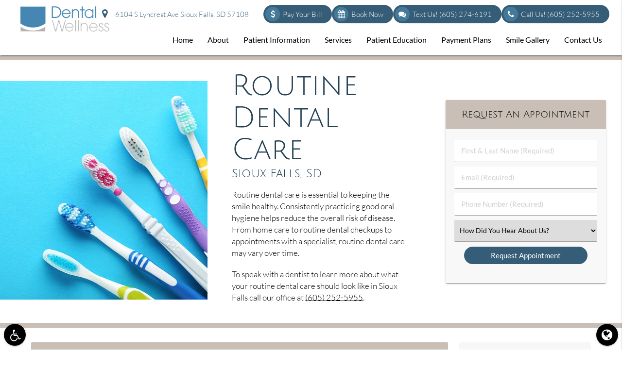

--- FILE ---
content_type: text/html; charset=utf-8
request_url: https://www.google.com/recaptcha/api2/anchor?ar=1&k=6LfxyK0pAAAAAGOrE33GUJwtuLUiyc3a-c1D_O8k&co=aHR0cHM6Ly93d3cuMWRlbnRhbHdlbGxuZXNzLmNvbTo0NDM.&hl=en&v=TkacYOdEJbdB_JjX802TMer9&size=invisible&anchor-ms=20000&execute-ms=15000&cb=t9b9yr7vg1t1
body_size: 45634
content:
<!DOCTYPE HTML><html dir="ltr" lang="en"><head><meta http-equiv="Content-Type" content="text/html; charset=UTF-8">
<meta http-equiv="X-UA-Compatible" content="IE=edge">
<title>reCAPTCHA</title>
<style type="text/css">
/* cyrillic-ext */
@font-face {
  font-family: 'Roboto';
  font-style: normal;
  font-weight: 400;
  src: url(//fonts.gstatic.com/s/roboto/v18/KFOmCnqEu92Fr1Mu72xKKTU1Kvnz.woff2) format('woff2');
  unicode-range: U+0460-052F, U+1C80-1C8A, U+20B4, U+2DE0-2DFF, U+A640-A69F, U+FE2E-FE2F;
}
/* cyrillic */
@font-face {
  font-family: 'Roboto';
  font-style: normal;
  font-weight: 400;
  src: url(//fonts.gstatic.com/s/roboto/v18/KFOmCnqEu92Fr1Mu5mxKKTU1Kvnz.woff2) format('woff2');
  unicode-range: U+0301, U+0400-045F, U+0490-0491, U+04B0-04B1, U+2116;
}
/* greek-ext */
@font-face {
  font-family: 'Roboto';
  font-style: normal;
  font-weight: 400;
  src: url(//fonts.gstatic.com/s/roboto/v18/KFOmCnqEu92Fr1Mu7mxKKTU1Kvnz.woff2) format('woff2');
  unicode-range: U+1F00-1FFF;
}
/* greek */
@font-face {
  font-family: 'Roboto';
  font-style: normal;
  font-weight: 400;
  src: url(//fonts.gstatic.com/s/roboto/v18/KFOmCnqEu92Fr1Mu4WxKKTU1Kvnz.woff2) format('woff2');
  unicode-range: U+0370-0377, U+037A-037F, U+0384-038A, U+038C, U+038E-03A1, U+03A3-03FF;
}
/* vietnamese */
@font-face {
  font-family: 'Roboto';
  font-style: normal;
  font-weight: 400;
  src: url(//fonts.gstatic.com/s/roboto/v18/KFOmCnqEu92Fr1Mu7WxKKTU1Kvnz.woff2) format('woff2');
  unicode-range: U+0102-0103, U+0110-0111, U+0128-0129, U+0168-0169, U+01A0-01A1, U+01AF-01B0, U+0300-0301, U+0303-0304, U+0308-0309, U+0323, U+0329, U+1EA0-1EF9, U+20AB;
}
/* latin-ext */
@font-face {
  font-family: 'Roboto';
  font-style: normal;
  font-weight: 400;
  src: url(//fonts.gstatic.com/s/roboto/v18/KFOmCnqEu92Fr1Mu7GxKKTU1Kvnz.woff2) format('woff2');
  unicode-range: U+0100-02BA, U+02BD-02C5, U+02C7-02CC, U+02CE-02D7, U+02DD-02FF, U+0304, U+0308, U+0329, U+1D00-1DBF, U+1E00-1E9F, U+1EF2-1EFF, U+2020, U+20A0-20AB, U+20AD-20C0, U+2113, U+2C60-2C7F, U+A720-A7FF;
}
/* latin */
@font-face {
  font-family: 'Roboto';
  font-style: normal;
  font-weight: 400;
  src: url(//fonts.gstatic.com/s/roboto/v18/KFOmCnqEu92Fr1Mu4mxKKTU1Kg.woff2) format('woff2');
  unicode-range: U+0000-00FF, U+0131, U+0152-0153, U+02BB-02BC, U+02C6, U+02DA, U+02DC, U+0304, U+0308, U+0329, U+2000-206F, U+20AC, U+2122, U+2191, U+2193, U+2212, U+2215, U+FEFF, U+FFFD;
}
/* cyrillic-ext */
@font-face {
  font-family: 'Roboto';
  font-style: normal;
  font-weight: 500;
  src: url(//fonts.gstatic.com/s/roboto/v18/KFOlCnqEu92Fr1MmEU9fCRc4AMP6lbBP.woff2) format('woff2');
  unicode-range: U+0460-052F, U+1C80-1C8A, U+20B4, U+2DE0-2DFF, U+A640-A69F, U+FE2E-FE2F;
}
/* cyrillic */
@font-face {
  font-family: 'Roboto';
  font-style: normal;
  font-weight: 500;
  src: url(//fonts.gstatic.com/s/roboto/v18/KFOlCnqEu92Fr1MmEU9fABc4AMP6lbBP.woff2) format('woff2');
  unicode-range: U+0301, U+0400-045F, U+0490-0491, U+04B0-04B1, U+2116;
}
/* greek-ext */
@font-face {
  font-family: 'Roboto';
  font-style: normal;
  font-weight: 500;
  src: url(//fonts.gstatic.com/s/roboto/v18/KFOlCnqEu92Fr1MmEU9fCBc4AMP6lbBP.woff2) format('woff2');
  unicode-range: U+1F00-1FFF;
}
/* greek */
@font-face {
  font-family: 'Roboto';
  font-style: normal;
  font-weight: 500;
  src: url(//fonts.gstatic.com/s/roboto/v18/KFOlCnqEu92Fr1MmEU9fBxc4AMP6lbBP.woff2) format('woff2');
  unicode-range: U+0370-0377, U+037A-037F, U+0384-038A, U+038C, U+038E-03A1, U+03A3-03FF;
}
/* vietnamese */
@font-face {
  font-family: 'Roboto';
  font-style: normal;
  font-weight: 500;
  src: url(//fonts.gstatic.com/s/roboto/v18/KFOlCnqEu92Fr1MmEU9fCxc4AMP6lbBP.woff2) format('woff2');
  unicode-range: U+0102-0103, U+0110-0111, U+0128-0129, U+0168-0169, U+01A0-01A1, U+01AF-01B0, U+0300-0301, U+0303-0304, U+0308-0309, U+0323, U+0329, U+1EA0-1EF9, U+20AB;
}
/* latin-ext */
@font-face {
  font-family: 'Roboto';
  font-style: normal;
  font-weight: 500;
  src: url(//fonts.gstatic.com/s/roboto/v18/KFOlCnqEu92Fr1MmEU9fChc4AMP6lbBP.woff2) format('woff2');
  unicode-range: U+0100-02BA, U+02BD-02C5, U+02C7-02CC, U+02CE-02D7, U+02DD-02FF, U+0304, U+0308, U+0329, U+1D00-1DBF, U+1E00-1E9F, U+1EF2-1EFF, U+2020, U+20A0-20AB, U+20AD-20C0, U+2113, U+2C60-2C7F, U+A720-A7FF;
}
/* latin */
@font-face {
  font-family: 'Roboto';
  font-style: normal;
  font-weight: 500;
  src: url(//fonts.gstatic.com/s/roboto/v18/KFOlCnqEu92Fr1MmEU9fBBc4AMP6lQ.woff2) format('woff2');
  unicode-range: U+0000-00FF, U+0131, U+0152-0153, U+02BB-02BC, U+02C6, U+02DA, U+02DC, U+0304, U+0308, U+0329, U+2000-206F, U+20AC, U+2122, U+2191, U+2193, U+2212, U+2215, U+FEFF, U+FFFD;
}
/* cyrillic-ext */
@font-face {
  font-family: 'Roboto';
  font-style: normal;
  font-weight: 900;
  src: url(//fonts.gstatic.com/s/roboto/v18/KFOlCnqEu92Fr1MmYUtfCRc4AMP6lbBP.woff2) format('woff2');
  unicode-range: U+0460-052F, U+1C80-1C8A, U+20B4, U+2DE0-2DFF, U+A640-A69F, U+FE2E-FE2F;
}
/* cyrillic */
@font-face {
  font-family: 'Roboto';
  font-style: normal;
  font-weight: 900;
  src: url(//fonts.gstatic.com/s/roboto/v18/KFOlCnqEu92Fr1MmYUtfABc4AMP6lbBP.woff2) format('woff2');
  unicode-range: U+0301, U+0400-045F, U+0490-0491, U+04B0-04B1, U+2116;
}
/* greek-ext */
@font-face {
  font-family: 'Roboto';
  font-style: normal;
  font-weight: 900;
  src: url(//fonts.gstatic.com/s/roboto/v18/KFOlCnqEu92Fr1MmYUtfCBc4AMP6lbBP.woff2) format('woff2');
  unicode-range: U+1F00-1FFF;
}
/* greek */
@font-face {
  font-family: 'Roboto';
  font-style: normal;
  font-weight: 900;
  src: url(//fonts.gstatic.com/s/roboto/v18/KFOlCnqEu92Fr1MmYUtfBxc4AMP6lbBP.woff2) format('woff2');
  unicode-range: U+0370-0377, U+037A-037F, U+0384-038A, U+038C, U+038E-03A1, U+03A3-03FF;
}
/* vietnamese */
@font-face {
  font-family: 'Roboto';
  font-style: normal;
  font-weight: 900;
  src: url(//fonts.gstatic.com/s/roboto/v18/KFOlCnqEu92Fr1MmYUtfCxc4AMP6lbBP.woff2) format('woff2');
  unicode-range: U+0102-0103, U+0110-0111, U+0128-0129, U+0168-0169, U+01A0-01A1, U+01AF-01B0, U+0300-0301, U+0303-0304, U+0308-0309, U+0323, U+0329, U+1EA0-1EF9, U+20AB;
}
/* latin-ext */
@font-face {
  font-family: 'Roboto';
  font-style: normal;
  font-weight: 900;
  src: url(//fonts.gstatic.com/s/roboto/v18/KFOlCnqEu92Fr1MmYUtfChc4AMP6lbBP.woff2) format('woff2');
  unicode-range: U+0100-02BA, U+02BD-02C5, U+02C7-02CC, U+02CE-02D7, U+02DD-02FF, U+0304, U+0308, U+0329, U+1D00-1DBF, U+1E00-1E9F, U+1EF2-1EFF, U+2020, U+20A0-20AB, U+20AD-20C0, U+2113, U+2C60-2C7F, U+A720-A7FF;
}
/* latin */
@font-face {
  font-family: 'Roboto';
  font-style: normal;
  font-weight: 900;
  src: url(//fonts.gstatic.com/s/roboto/v18/KFOlCnqEu92Fr1MmYUtfBBc4AMP6lQ.woff2) format('woff2');
  unicode-range: U+0000-00FF, U+0131, U+0152-0153, U+02BB-02BC, U+02C6, U+02DA, U+02DC, U+0304, U+0308, U+0329, U+2000-206F, U+20AC, U+2122, U+2191, U+2193, U+2212, U+2215, U+FEFF, U+FFFD;
}

</style>
<link rel="stylesheet" type="text/css" href="https://www.gstatic.com/recaptcha/releases/TkacYOdEJbdB_JjX802TMer9/styles__ltr.css">
<script nonce="gpj2lHQuhipKRh622bDoWg" type="text/javascript">window['__recaptcha_api'] = 'https://www.google.com/recaptcha/api2/';</script>
<script type="text/javascript" src="https://www.gstatic.com/recaptcha/releases/TkacYOdEJbdB_JjX802TMer9/recaptcha__en.js" nonce="gpj2lHQuhipKRh622bDoWg">
      
    </script></head>
<body><div id="rc-anchor-alert" class="rc-anchor-alert"></div>
<input type="hidden" id="recaptcha-token" value="[base64]">
<script type="text/javascript" nonce="gpj2lHQuhipKRh622bDoWg">
      recaptcha.anchor.Main.init("[\x22ainput\x22,[\x22bgdata\x22,\x22\x22,\[base64]/[base64]/e2RvbmU6ZmFsc2UsdmFsdWU6ZVtIKytdfTp7ZG9uZTp0cnVlfX19LGkxPWZ1bmN0aW9uKGUsSCl7SC5ILmxlbmd0aD4xMDQ/[base64]/[base64]/[base64]/[base64]/[base64]/[base64]/[base64]/[base64]/[base64]/RXAoZS5QLGUpOlFVKHRydWUsOCxlKX0sRT1mdW5jdGlvbihlLEgsRixoLEssUCl7aWYoSC5oLmxlbmd0aCl7SC5CSD0oSC5vJiYiOlRRUjpUUVI6IigpLEYpLEgubz10cnVlO3RyeXtLPUguSigpLEguWj1LLEguTz0wLEgudT0wLEgudj1LLFA9T3AoRixIKSxlPWU/[base64]/[base64]/[base64]/[base64]\x22,\[base64]\\u003d\\u003d\x22,\x22w4pPdMKvwrFJTsK4d0Jhw6A5wqXCt8OSwqRawp4+w7YnZHrCt8KEworCk8OPwro/[base64]/CgXsOBcOIKm/CkVABw5LDuwjCk00tQsONw7ESw7/[base64]/P8KXHhvCusKzGcKCwo3DpsOLw6IIw5LDvMO4wrpCKyQhwr3DpMO5XXzDkcOIXcOjwoM6QMOldE1JbxHDv8KrW8KGwpPCgMOaWFvCkSnDqHfCtzJ/a8OQB8O+wrjDn8O7wpBAwrpMWFx+OMOjwrkBGcOYbxPCi8KkSlLDmDszRGhTO0zCsMKXwpo/BQTCl8KSc2LDgB/[base64]/w44jw5JOw4w8BMK0w71Xw6dvBCXDnw7Cu8Ktw6s9w44Hw7nCn8KvFcKFTwrDgsO2BsO7LGTCisKoMA7Dplp5SQPDtgnDn0kOf8OLCcK2woHDhsKka8KKwo4rw6U9XHEcwrUvw4DCtsOjfMKbw5wbwpItMsKnwoHCncOgwr0MDcKCw6tSwo3Cs3/CksOpw43CoMKhw5hCD8K4R8KdworDsgXCiMK8wr8gPAE0bUbCjcKjUk4QLsKYVVTCr8OxwrDDhSMVw53DiUjCilPClglVIMKCwpPCrnpGwovCkyJlwozCom/Cm8KwPGgxwoTCucKGw7DDsQHCmsOJI8O9RigIFhRwacOowo7DpntwewTDusO0wpDDhMKxZcOXw5d2QRTCmsO4ZwM0wrzCg8OLwpVFwqcIw5nCmMOVencmXcOXMsO8w5XCl8O5YsOMw6kmEcOLwqvDuB9zLMK+aMOvLMOUC8KYBTbDscOjT3NVE0tiwopONzF/[base64]/Dg8OtEsObUDFCw5QdSispMsOMw6RWQcOuw5fDrsO6PEN8a8KMwrDDoH9bwofDgyLCgw55w6o2Tng7w5PDijZjJULDrjQyw43DtnbDlmhQw6lWUMKKw4zDj0HCkMONw7A7w6/[base64]/w4hqJHDCnsKFVMKKwo4mwo90YnB9G8Odw5jChMO7d8K6OMOxw6nCqjwCw7XCpcKcHcK7NRrDsUoVwp7DlcKSwobDs8KIw4tMAsOfw4IzA8KSPHYnwovDrgM/[base64]/wrx5w4Mxwp1Qw71uJCvCnCbCs8KBwqk4wrJdw6fCk2Aew6DClg/DrsK8w7/Ck2LDjBLCrsOuOzFrPMOhw6xVwo7CtcOGwqk7wpZ4w6sfVsKwwoPDtMKRDEPCs8Ouwr8Xw6jDjSwkw7vDjMKmDAEgUzXCijNHO8OECGrDgsKQworCpgPCvcOXw7bCr8K+wr84TsKKNMKQWsKdw7nDsUJOw4drwp/CoTphEsKHNMKQZDvCrgYgOMKHwqzCmMO0EjU/IkfDt0rCrmXCnEkaNcOwaMO0WWfChFHDiwHClFPDuMOkScOcwoTDucOfwqRsIBDDusOwLsKowqvCk8KxGMKhaw51SFLCocOdSsKsWEZ2wq9fw4/[base64]/DgMKzwpwhCxLCiBNIPzDCqsOzJWTCmQjCsMORwqrCuFI8bhNnw6DDrH3CmxdNbVdTw7LDiz9feT80FsKiYMOnQgTDjMKqHsOkw4kJV3d4w7DDusKGOcKdWHksBsOhwrHCozjCmQkgwoLDrcKLw5rCrMOnwpvCl8KnwpoIw6fCucKjAsKJwo/ChSlww7YkV1HCvcKVw6zDpcKDAsOaPlvDs8OhFTnDn0HDqsKxw4sZLMOHw6nDslfCl8KFTBtzT8KLS8OZwo/DqsK4wrMrw6nDskQ8wp/[base64]/w6nClG4TK0fCtQ18wrxDNMKeLAnDtcO5JsKUb39abB4YO8OiOC3Cl8Ovw5AgE2cjwrrCoFJmw7zDrMOxYBUSST5Xw4twwoLDicOEw6/CoDrDqsOOKsOLworCiDvDqS3DnC1FM8OsSCHDlsKAWcOFwpMLwp/CiyXDiMKuwpx/w7FPwqHCgD1LS8KnQlYnwrMPwoMdwqPChQwBRcKmw4hNwpjDssO/w5HCtyw+AW3DosKLwoEhw6nCiC97a8ODIsKDw5d/[base64]/DirCocKuZAbDsMKTMhAhDMKWWcO/[base64]/ccK6DMKDwr4dwrosw4vDlX9QwqLCk2Z7w6vCgAlHw5HDq395f1tzY8K4w7lNQsKzIMO1TsOVGcK6aEgvw45CBhTDn8OFwr7Dl3zClUERw6FHDMKkfcKYwobDnlVpZcOPw57CijdDw5/[base64]/Dv8O5woHCiHrDksKkHn4ka8KaDjIfQRAUfDPDlBk/w5XCmTEOKMOKMcO4w5/[base64]/agVuwpBsw6M4wrrDkUPCnhrCu8Kbwq/DvsKrdlJISsKZwo/DqRDDhi8eHMOyE8OZw5kVJcK/wpfCjsKAw6bDsMOzGFNfbz/CkVjCr8OQwpvCoCMtw63CqMOrKm7CmMK9YcOTPMO7wqnDsQrCq2NNSGvDrEsnwp/[base64]/DmcOLDxsvw7XCvwfDmsOiwqNIDQR9w7IHM8O/dMOiw60Zw5olGcK4w4nCh8OJBcKDw6VpBnnDtnVARMK2eAbCoV8kwobCrWkKw75uJMKWeRjCgiTDpMOgOHjCnw0Xw7lLccKSEsKsNHIASF7Cn03ChsOTYXfChgfDg0peJ8KEw60HwonCt8KxSApHGmINP8Otw4vDqsOnwpfDq1hMwq9rSG/[base64]/BsKtwrTDjcOCwr/CkUZywqjCl8OHecOfwpAYdC/[base64]/CiMOSwofCosKyPC7DmMOxw5IVJjHDmMK3Ong2VTXDtsKTVh8IXsOKe8KETcOew7nCl8OUNMO3ccOQw4ciCAzDpsOgwrfCpcKBw4hOwoPDshJGf8KEJnDCisKySSJPw4xGw6QNXsKIw78pwqBUwqvDnR/[base64]/CuQ7CsVxaw5LCgx5CwqfDvElxwpjClmPDo1rCkcKYAsOoNsOlcMKRw48Jwp/Ds3rCmcOfw5Qpw4ojBCkYw6psGC0uw4YSw4sVw7QrwofDgMOxScOQw5HDnMKVAsO+A3ZqJsKECQ/Dri7DgjrChMKpIMOKEcOywrUKw63Ct1LCkcKtwpnDncO4OWZAwpBiwqrDvMKnwqIUH2J6BsKhWFPCmMOcd3rDhsKLcsOif1/DlRALYsKfwqnCqj7DmsKzUmMlwpUYwpIfwqBoCFsXw7ddw4TDiVxhBcOOO8OLwoZGUVw6BG3CiyQgwpDDlEjDrMKpUWPDgsOVN8Oiw7zDh8OHJ8OJH8OvH2fChsOPDTBYw7YZW8KuFsOqwp/DpR4VLXDDgBA/w4lDwpIAOQ0eMcKlVMKBwq8tw6QWw7dULcKKwrU/woNUWMKZKcOCwpQlw7zChMOtNSRUGj/CsMO6wojDpsOiw4DDs8KlwphMeCnDmsOmVsO1w4PCjHNVYsKrw6VkA0PDq8OZwrHDmHnDt8KUaXbDoxzCjjdvQcOHFxvDnsOxw5kywo/Dl2w0C24WPcOTw4IKccKCw5wbS3fCpcKFRmTDs8Kbw7Bvw53DusKrw5RIOg0Kw6PDoT5HwpEweyQ5w57DvsK7w7LDtMKxwogIwp7CvSQlw6HCs8KIHMK2wqUkWMKYIhvCtiPCmMOpwrnDv2EHecKow5IYCGMlTWPCmMOddGzDncOwwpl/[base64]/DjQ5JICc9woHCv8Ovw6/CpWbDrA7DkcKqwodhw6rCvChKwrzCviPDo8K/w5DDsRkMwrwBw6F4w47DsHTDmFHCgHfDhMKMJRXDlsK9wqXDvlUlwrAGOsK0wo5yfMKuRsOtwr7Dg8OwJHLDo8KHw54Rw6hgwobDkSRrYiTDh8Oyw5HDhUtRT8KUwq/CnMKafgHDocOqw71PWcO/w50vFsKIw4soHsKPUlnCksOqIMKDRXXDvEJmwrUnB1/[base64]/DicOFw5XDmMOEccKAw6jDllHDgMKbw7HDv0dnwprDnMKlOsKNaMOGQSR/F8KvTWNwNHrDoUp2w6B2CiteUsO9w6/DgX3DpXnDisONHcOVQMOGw6PCpcKVwpXCqjYCw5BXw7ENZicTwqTDicKtJEIjdcKOwpx3D8O0wq/[base64]/DncK8NcOJPyUkYjRVSsODw4BCw79ww5ckwrzClTsjbEVTaMKfCcK0V1fCm8O1fmMkwozCvsONwrTCoW/DgEvCssOvwo/DpcKtw4wyw43DlsOew4zCuD5ia8KywqTDssO8w4V1ecKqwoDCucOBw5QBK8OiB3/[base64]/[base64]/DvykLw5nCjy/DnMKHw5Y5D1nCkMKuQcKbD8OZasKKHCV+w5QQw63CvTnDoMOgDWnCpsKMwrDDnMK8BcKADgoUS8KZwrzDnj89T2gHwprCosOOPMOIPnFnAMOuwqjDuMKJw5xkw7LCtMK0E3fCg2RwWnB/[base64]/[base64]/CgcKuw6sNSwnDgxPCvhhxwrnDg8K0dsO0w4B9w73Cj8KoBSopF8OQwrXClcKXasOJSx/DlW0VP8KAw43CvjBYw74AwpIsfGHDosO2Wj/Don8tf8OIwp8bbFbDqE/DnsKKwoTDgCnCksOxw512wqXDlRFeB2okAlVrw5sQw6nCghbCmgfDtEg8w7F7dmIhEyPDscOkHcOJw6YwLwgKZxbDhsKRQkM4cU43PcOUWMKVJjdHXjTChMOuf8KGDmpVbFNWdGg0w6/DkT1ZKcKpwrLCjSXCnFhww4QvwpU4JFQcwr/CinPCg3DDocO+w5VmwpNLIMOVw5V2w6LCs8KMZ2TDpsOTEcK+EcKswrPDo8OpwonDnGXCtBcjNzXCtz1SOW/CmcOuw7QzwoTDt8KOwpHDjxFkwrYLaHvDoSh8wqjDpD3Du2VzwqbDsQHDkwfCiMKTw64FR8O+EMKYw47DmsKNLmAAw6zCrMKvJBY+TsO1Uw/DlgACw53DnWxlPMObwrBSTy/Dk3g0w7HDjsOkw49fwrEUw7PCocOAwqNiMWfCjgNYw4liw7/[base64]/[base64]/CvmnChyTDn2jDjsOzcSYww77Cr1LDmH0rcS7CvMOnFcO4w7/CscKlYMOMw7PDoMO5w5lMd0tiSk4pbg8pw5HDpcOawrXDqmUtQj0gwo7ChSxcU8O6Z3xJbsOBClsZbSjCocOBwqIcM23Dil7DmmbCs8OfWsOqw6UKesOEw6DDukrCoCDCli/DicKpClsewp05woHCoWnDrDsfwoZEKisraMKULcK2w7PCuMO8WHrDkcKwIsO8wpoXTcKow7spw7HDnBoNGcKoeAEfWsOywpJVwo3CgTzCiWMULmfDt8Kdw4AhwofCqAfCrsKQw6N6w5h6GnbCsg5mwqXChMKnNsK9wrxow4hLScOieHYzw6/CkwbCocOvw4o2Z24AUH7Cl3jCnxcXwoLDoRzCusOLR3nCpsKQS0bCrsKAC0Jkw6PDvsKLwqrDoMO/[base64]/DqcOrTFrDkMOPLcKudcOHw4Y5w7oVwqzCr3RgLsOhwqMuSsOwwprCmMO0PsOeRzDCjMOyNi7CtsOpHcOsw6TDp2rCqcORw7nDpkXCsQ7CiBHDjzguwrgow7k4Q8OZwpUsVCxMwqPDrgbDsMOWXcKcNVrDmMK/w5DClmlawqcDK8O/w4lqwoFXAsO3asKnwpkMOSkYEMOnw7V9ecKkwoPCrMOnNsKeNsOdwq7Ch24pDAcLw4dSQVjDmC7DjUlNwo7DnW9LZMO/[base64]/DohbCm8OqXsKJwo4/WC54IMOvScKCThs0dmVzJMOHS8OnD8OYwoB7VSBawqbDtMK4ScKKRMOBwpbCm8KVw7/Cv3/DuU0HdcOaX8KXEMOnTMOzFsKEw4MawqRMw5HDtsOuZypuecKhw4jCkCHDq31ZAcKtOhUbC2vDr2kAO2fChTnDhsOGw4vCoWROwrPCk10xSml4d8Oaw58tw49Awr5ELTHDs2sLwpsdRWXCjgjClhTDqsO7woXCjixrI8OVwo/[base64]/RUcQwoktw7vCjwUSw6N7LMONwowYwo8fw5TDqi1Nw75owonDr2FwNsKHD8OeG2jDq2MHV8OhwqFUwp7Ch2t0wp5PwpoAWcKvw79rwojDoMKmwqA4QG/CilfCr8OpZkvCqMO2F1LCisKKwrUDZzJ+Fi50w58rTcKLGFZ8EUUXPMKNCsK0w6kEMSTDgGI1w4wnwotuw6rCjTLCgsOnUXk1CsK8DAJ4E3PDlmRAKsKKw6QGc8KQZ2HDjRM0KgPDo8OBw4rChMK8w4LDi2TDtMKBGk/CtcKAw7rDt8OPw4AaLV0JwrN0JcKwwrMnw4dsMcKUBDfDvMKjw7bDosOJw4/DuBVkw5wAe8OlwqLDnzXCtsO8KcKrwpxLw4M9wpluwo14VEjDjUYZwpkuU8OQwoRQGcKpRMOnGzFjw7zCqwLDmXnCm1PDs37CrjHDmkIQDy7CgEnCsxJdcMKrw5hJwoUqwp4FwrIVw5dwZ8O+dBHDkUBnP8KVw6E0V1dHw6h/[base64]/DqcKaAMO0EHI9w7l9fMO5w5jCvcKTwqXDnsKzc0MfwrjCs3RDA8K7wpPDhR8PSyfCmcKRw5hKw4LDhl1hP8K2wrLChQrDqksQwrTDk8O6w4fCksOqw6Y8ZsO4YlYLU8ODQAhjOjtfw67DqDhzwpEUwqBJw4LCmA5RwobDvSkmwpkswodvCH/DvcKzwqk2wqRhPxpZwrBmw7PCssKmOQJOA23DiQHCqMKPwrbCl3kMw4dEw5rDrTXDvMKPw5LCl3V5w5Zkw4oac8K5wpvDqRvDqV0vZnNCwrDCoSLDlDDCmA1/wp7ClibCkEIxw6sRw5/DoQLDo8K3dMKOwo7DvsOkw7EhCz95wq1INMKzwq3Cq0rCt8OOw4MZwqDDhMKWw6bCp2Niwq7Dky5pJMOIcyhywqfDk8K8wrbCiCxBI8K/I8O9w4RTFMOlCGxIwqUtfMKRw5ZbwoFDwq7CjBhhw7zDn8Knw6PCmMOGLEwiDMKyAwfCoDDDglxHw6fCjcKhw7TCuRvDisKCel/Cn8Kzw7jClsOkaVbCkXHCkUNEwpTDiMK4fsKTdsKtw7p1wqfDqcOswqc2w5/CrMK8w7vCnSTDtEFJacOMwr4eKl7Cs8KWwo3CqcKxwqzCoXnCicOdw5TCnhPDvsKow4PCksKRw45uNStHNcOFwpYBwrh5NsOkJxEpVMKHXjLCgcKaBMKnw7PCti/Cjhp+eUV8wpzDujJFeQnCpMOiEjXDk8Ofw7FfNVXCghLDicO0w7wfw6DDocOITC/[base64]/[base64]/DssO6wqQMBUR0w5XDlcKVw5VnGhBrwqrChHnCmMOtKcKXw6XCtlZowollwqAswqXCs8Ogw5pfa3PDlBnDhjrCscKUfsKdwoMSw4PDpcOwKgPDs1XCgGnCsWXCmMOmGMODWMKieX/[base64]/CkFAELC5iM8KGKl1fLsOZXcKiUQPCgxvDvcKEEitmw5U6w7JZwqPDpcOIU3kSGcKhw6rCgCzDnSbClMOQw4LCm1EIVSg2wpx1wonCux3DoU7CsClnwpfCuFbDl3rChy/Dh8O4w4o5w49FEE7DpMKZwopdw44eFMK1w4DDgcOxwo7ClgN2wrzClsKKDsOdwo/DkcO2w6pvw7LChcKUw4gGwqrDscObw7p0w5jCmWwTwrbCtsKFw6w/w7ohw7E+AcOCVzXDkl7Dg8Knw5cZwqDDo8KsbB7CisKCwrPDj2hIaMOfw5xgwrXCq8KGW8KaMQTCsXzCigHDl38FG8OUegrCk8KgwoF0wocHYMKEwqjCvjTDs8O5NUTCs2MvJMK9fsK0ED/Csh/CsiPDn11OIcKkw6XDjGESLH8Odg4wAXJww4QgMjLDlQ/[base64]/[base64]/CgMKuw7LCgwPCin3DhcKlw4oCwrU7PzoVw7DDowLCpsKXw7tKw6vCj8KrG8Owwr1cwrpUwrnDsy7DkMOLKiTDi8ORw43Dn8OHUcK3w6FRwroaMm89NktIHH/[base64]/W8Kjw4XDoV9Aw4xdd8Kpw7gJNsK1DC9/wqoYfsKqGxYcw5ghw6dowo1AZzpDNCTDo8KXcl/ClDQsw4HClsKgw5HDl17DtFfCrMKRw7gJw7/Dr2psO8OBw796w5jCkDDDoRnDj8Onw5PCiQ/Cp8OgwrjDrT/Ds8K4wpnCqMKmwoXCrVMMVsO0w5Qkw7rDp8OycFjDscKQWlLCrQrCmRNxw6jDoDzCr0DCtcKdSWPCo8KAwoJaZMKQShcTIlfDthUMw79/VSHCnlnDmMOyw4sRwrB4wqd5LsOVwpVNEsKvw60QKwNEw5/[base64]/DhsKLWsO1CgrDmD4Tw6ZGwrkuNsOTLsOaw7/[base64]/S8OnHcOMGTHDhcOeW3LDpXjDvsKMdcKAdGQTN8K/w6tKZ8KWb0fDk8OzBMKrw6UMwpUTDFbDisO8ccOhElrCusO8w54ow7tXw73Dk8OLwqpYVEMtW8KIw48FE8Ofw44Nwop5wr9hBcKscFXCjcOuIcKyfMOWPxvDo8Onwp/Cl8OgYl1dwpjDnBcxDwHCuwrDpCI+wrXDjiHCoCAWXUfDj29UwpbDt8Ocw73DlD8Kw5/DtcOMwoPDqi0OZMOzwqRNwrhnP8OcOivCqMOxGsK+CV/Ci8KnwrMgwrQpOsKswqzCkkAMw4zDoMOFNnvChBk8wpRxw6vDpMOQw58XwoDCjHAPw4Q2w6kyYlTCosOmEMKoGMOXM8OBU8OyOEVYTBhQY3TCvcOuw77CrmBywpx9wpPDnsO5TsKiwpXCiwQHw7tUDWfDmwXDtgBxw5wGLyPDsQ9JwoN3w71DD8K/[base64]/DrsOaSCojOmbDmsK7RDPCvjzDvzxVW112wprCplPDmygOwrbDpgUewqsuwoVpGsOew5RDDWzDucOewr5UBV0qKsO6wrDCqWkWbzPDui/DsMOiwqJTw73DqRvDjcOJU8OVwrPDgcOhwrtDwppFwqLDo8Kfwrt+wrp2w7bCscOsJ8OAScKDSnMxJMO7w7nCmcOLM8Ogw5vCiQHDo8K9XCjDosOWMWFWwpt1UcONZMO0fsONGsKMw7nDrDhEw7Y6wqIVw7Mew5/CrsKkwq7Dv17DvXrDhmNwY8O/bcOcwoF8w5zDhxLCpMOkVMKSw4kMdmlgw4swwqsTbcKpwp4yOh0Rw6TCnV4ZSMOMSlHChBl7wrs5UzXDp8O/CcOKw5PCsUM9w67Ci8K0WQ/Dq1J1w6M2BcKHH8O8Uw8vLMK1w4HCucO8BRlpTyskwoTCthTDqEnDpcK2NiwNJMORB8OQwpgYN8Oyw5TDoyHDmQzCim/CjExDwrlPYkEtw6XCpMKvNxfDocOtw7PCvUVbwqwLwpDDrA7CusKQK8Kbw7LDnMKbw7vCsHvDmcOJwrRDBAHDncK/w4DDnW1two9rL0TCn3tjRsOLw4DDrHFGw7heI1LDtcKNY31yT0sbw5/ClMOZRkzDgShhwpUCwqvCjMOlbcKvM8K8w4Ntw7doFcKDwrPClcKGWAvCgH3CtQM0wobClCUQOcKhSQR6bE5Swq/CvsKpIHVTWSHCm8KrwpZLw6LCsMOmY8O5ecKxw6zCrhFbOXPDsiAIwoIaw5zClMOKWyhzwpDCp0lzw4jClMOiN8OJKsKHfCojw7PDqx7DiEPCmlFRV8Kcw4J9VRYtwrF8YSbCoCIIVsKnwrXDtTVzw5LCkh/CpsOGw7LDqBjDusKjJsKzwq7DoCrDj8OUwovCmUPCun1ywrsXwqI5ZX/CvMO5w6bDmsOtacOcAXLCq8OWfjEnw5oGHjLDkATCvEwTD8OiclvDqVTCrsKnwpPChMK/SGgbwpTDm8K5wqQ1w60ww7vDjDfCucKEw6B9w4xtw4NBwrRJMMKXOUrDiMO8wo/DnMOeAsOew43Dj1dRacO2cSrDhE5oX8KefMOWw6FWcHBWwoUZw5zCkcOCZk/[base64]/[base64]/Duz42XMODPWHCkUYOw65yYkfCkMKHw7YDwo/CksKGA2IpwqZqdhtVwpBSI8Kcw4NqesKKwoDCqENjwqrDr8OmwqhuUiFYE8O+fyRjwoBONMOQw5fCvsOWw5EawrbCmGpvwo8Owr5ucQ4gGsKvEEHDhnHDgMOBw6NSw6xpw5UCXlZ1QsKZBQ3CscO4N8O0IB5yQyrDiHBZwrnCkVpdAMOXw4Vlwr1+w7MZwqV/U3pPEsO9F8OHw4V1wqpiw7LDoMK9D8KYwppAMx4jSMKYw71yBgoLUx8hwprDnMOdCsOsGsOGEgHCpCPCpMOiNcKKMGZaw7TDtsOrG8O/woEDKMKTJWjCl8OAw5vDlkbCuy0Fw4TCiMOQw4EJb0xLHsKQORHDjzTCsmA1wq/DpsO4w5DDmCbDtylfKDlGRcKOw6p5HsObwrxBwrd7DMKrwqHDoMOgw5IKw6/Cnj1MDUjCsMOmw5l9ZcKYw6LCnsKrw43CmwgfwoZiYwkVH0dXw6xcwq9Fw6xeEMKPGcOKw5jDg38aIcO3w5/CiMOJNHcKw5vCuXHCsVDDlTHDpMKIdwxrA8O8csOrw4gQw7TCp2bCqsOnwqnCt8Orwo5TZi5jYMO5biDCncO9KCY+w7M2wq/DsMKHw5rCuMObwpnCuhZ7wqvCnsKRwpZAwpnDoBp6wpPDpMK2wp54woo4N8K7JcOOw7HDgkhReQ5Uw43Dr8KZw4jCmmvDlm/DoBLCvHPCpAbDoVpbwponX2TCiMKNw4zCl8O9wrpCBnfCvcKbw4jDt21nIMKqw6XCjCdTwr1IWkkgwoF9LWPDhHxtw5wnBGlXwofCs0srw6ZtKcKTKjLDr1vCt8OLw6PDsMK/asO3wrcnwrvCscK3wrp6N8OYwrjCmsKxOcKpfxHDvsOOGCfDu25gdcKrwrXClcOkY8KNbsKAwrLCrVrCpTrDtx3CuyLCvMODdhpUw4pww4HDlMKjA1vCu3/DlwcQw6XCuMK+IcKbw40aw74gworDn8KLCsOoJkrCg8Kpwo7Dlx3CrFrDtsK1w7M0AcOEeEAfSsKyJsKBDMKWIEYmBcK9wp8qC3/Ci8KEHcOjw5AawpMkaXZkw6xGwprDt8KlcMKMwq0dw7/DpMO5woTDk18/S8KvwrXDt3TDhsOYw6oSwoV9w4vCtsOVw7TCtjlkw65nwq1Sw5nCqi/DlSFfWmYGMsKnwqZUSsK7w7TCiEHDqMOjw7NUasK3CkPCk8OyXTRtfVhwwoh7wphgakLDu8OjR0zDqMKjA1klwqBMC8ORw7/CviXCgFPCkCjDrMK9woTCosOnEsK7QHjDuW1Nw5hubcO9w7sTwrIMDsOyKj/Dt8KfTsKsw5HDhsKuZG8YOMK/wonDpktcworCr2PCjcOoIMO2Tg/ClDnDn3/Ci8K5KCHDigYXw5NYKxVKI8O3w6VkXsO6w77CpEjChHPDssKjw7nDnjB/w7fDrhl3G8O0wp7Dij3Crg1xw7LCkX9pwoPCkMKCb8OicMKtw53Cq2FiewDCunh4woRnIhjCgwhNwrXCgMO6P1U3wqgYwodew6FJw61rJMKNeMOHwrMnwpMIaUDDplEYO8ObwrDCuBJ4wrg2w7zDmcOYKMO4TcOOD1ETwpk0wpPDncO/f8KBP1p0IMOGLTXDvhHDimDDscKoS8OZw4YfYMOWw5LDsRgQwqzCoMOMacKuwrDCggvDkntHwosPw6cVwqZOwqYHw6JQTMKrRsKFw7DDhMOmP8KLFD7DiCoyXMO1w7DDjcO/w7wxTMOBHMObwqfDp8Obd2pYwrfCmETDrsOCKMOKwo7DujHCtQwoV8K8DX9KF8OGwqJCw5wnw5HCuMK3DHVbw47CvHTDhMO5KmR6w6fCvmHChsOzwp/CqG/DnD1gPF/[base64]/DlcKgQF5GYhU0L8KDwrFTNsO0A0Zfw6Ydw6jCoB7DvMKJw5YqXmBswqBmw7puwrLDuVLDrcKnwrouw6pyw6XCjFEDMkTDpHvCoHJbZFY4e8K5wqtET8OOwojClMKzGMObwqrCisOoJBBUACLClcOzw68ISjrDvwEULTkKNsOgEATCr8Kiw6laYDVeNRzDocKkBsK/H8KPw4LCicO+B0LDvm3DkkUkw63DkMO+XGbCpXUnZ3nDrjsvw7UUJ8OpGyHDgB7DvMKzbWQ3IGfClR0Fwo4efAAYwpZGw64zbkzDgMOgwrLClCp4asKWGsKeScOhdXkQC8OyO8Khwr1mw6LCjidsFADDjBwWO8KVLVtUOwIET2wJKz7CoW/DqlbDmiIpwrkWw4JuRMKwLUczL8KUw6nChcOOw4rCnntpwqkEQcKxWcO0TVbDmklfw6hyEG/[base64]/DgkrCs8KHJMOIw5gvMMKRaSonJMKkw7wmwp/DlB/DhMOlw4PDi8KFwowhw4XCuHzDq8K+K8KFw6XCksKSwrzCj2/Ds39JLhPCmTB1w5s0w5/DuBbDjMKMwonCvwFcaMKjw77CkMO3XMODwpZEw5PDm8KVwq3Cl8O0wqnCrcOGCiR4XmMEwqxkIMOEc8ONeTABezcJwoHCh8OAwpsgwpXDpglXwrtCwqDCuXHDkg95w5HDog/ChsKCWSxYTUDCscKpacOmwqojU8K3wq7Cvz/CqsKoGMObAT/DjCwbwpbCvxLCqjgpZMOOwqzDty/Co8O8O8OZf3MAb8O3w6YvWhrChiHCjypvJsOjNsOnwpDDuXzDh8OCXh/[base64]/ConLDjsKGw67Cr8OlwrIKaMOkD8KCfMO/[base64]/Cl8Kjwp1Cb8K+w5kSFCcdIT7Dq8K0woBdwoMNa8KIw7ATJm16HlrDr1Ntw5PClcKDw5zDmG9bw5tjMijCocOcB1FWw6jCtMKiUA53HFrCrcOuwo8gw4TDpMKZNSZHwpBZD8O0TsOrHR/DtXZMw5Niw7TCusKmH8O9CgAow7jDs1Qqw53DjsOCwr7CmD8lMgXCocKUw6hdVStPPsKKEltsw5wvwqcWRF/DisK5GcKowroqwrB/wogYw5Fiwr4Cw4XCmlnCv0s5LsOlJQASTMKRd8KkOVLDkzgxc3RLF1lpL8KRw45Pw78qw4LDlMOBJsO4BMO+w5rDmsOeLU/DkMKHw67DiwAvwr1ow6TCkMKhM8K3FsOFMBR/wrRgU8OCG3IYw6/[base64]/CqMKwwppdw6Erw6IOw5onNCXDrDjDun81w67ChSF8WMOpwpMFwr1qIsKUw6TCmMOoIcKowrXDvQjCsTTCgBjDpcK+LAgjwqlpTEUAwrzDt3cRHlnCq8KFFMKqDU/DssOqSsOLS8KAYXDDkBzDv8OQSVQQYMO8ccKxwpfDqX3Dk3Ecw7DDpMOYZsK7w7HCkF3Di8Ovw4LDs8KSAsODwqvDlzZgw4ZLcMKIw6fDiSRsTlXDrBVJw73CpsKKfMO3w7DDkcKJGsKcw5htasODRcKWGMOkLUI/wpFnwp9GwqQWwoPCnEhPwrRpaW/CmxYfwrbDmcOGOSgZbVEzQ3jDqMO0wqnDoBZJw6owPT9fOlJFwp0ifVwFI2UHDF3CoD5ew6vDh3HCusOkw5/CnCFHOG8QwrbDqkPDuMOdwrlLw5xTw5vDkMOXw4FlTl/[base64]/CvcKSw5xLwqfDiS7Cin/CusKTwowQJUQsLl/[base64]/CtkTDhkp0w6fCscOyw5gPwoDCnWTDrW/DkBJMWnoAU8KXUMOebcOMw7oCwrQIKRXDkHo3w6p5MFrDv8OGwrtIdcO2wqgXeBhTwp9Ww5AnTMOrZRHDhndueMOiLDU6c8KIwqcUw6TDosOdbC7DnCDDpi/[base64]/[base64]/DrsO5wrrCnMKjw4d6w4nDuMOlwrpPwp52wrXCoBAkRsKnaW9rwr3DrsOQwpJew4VGwqXDpD4NYMO9FsOdO1EFDG1eNHYzc1TCsj/DlwjCpsKGwpsnwp3DiMOTdUAkWxxzwpZPIsOPw6nDhMOjwrgzX8KIw65/I8OwwrckL8O9YVrCusKKbWDCr8O1Mh0MPMOtw4FHZC14KXjCscOqfUAQDzfCtVRyw7PCthZzwo/CjxrChQRBw5/CkcOrd0bDhMOqVMOZw7dQSsK5wr9rw4lawpbCu8OXwpN3OAvDnMKfN3UCwqzClCJCAMOgAy3DkEkDQk3Dh8KNcHjCpsOBw51ZwrzCoMKdM8O4djvDmMOdI2h7J1MFfMOzFmQxw75VKcOvw4bCrHh/NUPCkxrCrjtVXcKEwowPY0JPMi/Cm8Kawq8ydcKaJMOJfRhUw457wr3ChTbCkcKaw4LCh8KWw5jDgmgpwrfCtG0VwrnDqsO5TsKwwo3CpcK+ThHCsMK9f8Oqd8Kbwo4iP8O8VR3DjcKGEmHDmMK6woXChcOQHcK2wovDklrChsKYXcKvwqRwCDvDisKTFMO/wqAmwpZdw4BqIsK5eTJFw5BTwrAdMcK9w5rCk1EKesOoaSlDw4TDjsO0wp0Dw4Qgw7g/[base64]/DsOqwrZkZTlAw7PDhcKyw6DCoB0ww5nDisKrD8KvPMOJZjfDnk9sUijDqm3CskHDuBUTwrxFD8OLw4N0DsOXYcKYCsO7wqZkKjTDtcKwwpdJJsO5wqpAwrTDozEuw5HDv20bZFt3Ul/Cn8KpwrZ7wrvDjsKOw6Rvw5jCsVIlw7hTEMKFXMKtcsKsw47Dj8KAUTbDlk8Hwr0iwoE7wpsew49wNMODw4/CsTotC8OMKGHCosKKJCDDvAFNJFXDigbDiF/DgcKewoR7wqlVNQLDpzoSwoHCg8Kbw6NyYcK0eDLDnTPDmsOdw54ea8KRw6F7WMOiwobChsKqw7/DnMKgwoJOw6gmWMONwrEDwqTCgh52HcKTw4DCiTtewp3CgsOBFCd6w6N2wpDCpsK0wo8zeMOwwrIAwoLCssObUcKHRMO3wo8bXR7Cn8OWwoxtfAbCnGPDsCdNw4LCklFvwq3ClcO0aMK3CjhCwoLDocOpfFDDj8OkfEfDs3HCswHDtHt1VMO/HsOCXMOlw6I4w7E/wrHCnMKwwpXCnmnDlMOnwpxKw5HDuHjChElxNUgHChzCjMKYwoEDAcOnwoFXwqoQwokFf8Kgw5bCkMOsSBReLcOowrJ1w4rCgQhYMcK7enHDgsOKacKVIsOQw5BXw50TQ8OaJMKZScOpw4PDrsKBw47ChMOwHW3DkcOlwos/wpnDqksDw6ZBwrXDo0IiwrnDvDlcwqDDgMOOEjB9RcKKw4ZGaFvDoWzCh8KfwokYwozCnnvDscKSw7kZdloSw4YBwrvCjsOzAMO7woLCscK8wqwywpzDn8KHwrwUD8O+wokxw4XDlBtNP1oAw53DkiUCw6zCvsOkC8ORwrEZDMO2WcK9w48LwoXCpcK/wqjDiEPDrgHDkHfDlFTCgsKYdXbDu8KZw5MwXwzCmx/CmTvDiz/Do142worCgMOkeGMWwpICw57Do8OUwp9iDcO+YcKDw4FFwpojCcOnw6rCjMONwoNYeMOsHDHCpj/[base64]\x22],null,[\x22conf\x22,null,\x226LfxyK0pAAAAAGOrE33GUJwtuLUiyc3a-c1D_O8k\x22,0,null,null,null,1,[21,125,63,73,95,87,41,43,42,83,102,105,109,121],[7668936,838],0,null,null,null,null,0,null,0,null,700,1,null,0,\[base64]/tzcYADoGZWF6dTZkEg4Iiv2INxgAOgVNZklJNBoZCAMSFR0U8JfjNw7/vqUGGcSdCRmc4owCGQ\\u003d\\u003d\x22,0,0,null,null,1,null,0,0],\x22https://www.1dentalwellness.com:443\x22,null,[3,1,1],null,null,null,1,3600,[\x22https://www.google.com/intl/en/policies/privacy/\x22,\x22https://www.google.com/intl/en/policies/terms/\x22],\x221vreAAhU5VwDQIUJO5c2cTQwFl8H1w3or4zHkGVihdk\\u003d\x22,1,0,null,1,1764833496202,0,0,[109],null,[238,206],\x22RC-q5pYc6um9YykkA\x22,null,null,null,null,null,\x220dAFcWeA5F7ilDcYJdl5jGES6P8nEovRZ1TS34zG4Z-qmtfXlQCsjmuEJ3GT5Qjo5lTCzFBPuZiKYiZkNC1BZiENKx7HypIDGlLw\x22,1764916296250]");
    </script></body></html>

--- FILE ---
content_type: text/css
request_url: https://www.1dentalwellness.com/wp-content/themes/1dentalwellness-dg13137-child-theme/style.css?ver=e67048f84149ad0e8c63b4cb95030a38
body_size: -545
content:
/*
 Theme Name:   Dental Wellness Theme
 Description:  A DoctorGenius Framework Child Theme
 Template:     doctorgenius-framework
 Version:      2.5.95
*/


--- FILE ---
content_type: text/css
request_url: https://www.1dentalwellness.com/wp-content/themes/doctorgenius-framework/fonts/julius-sans-one.css
body_size: -459
content:
@font-face{font-family:'Julius Sans One';font-style:normal;font-weight:400;font-display:swap;src:url(julius-sans-one/julius-sans-one-v7-latin-regular.eot);src:local('Julius Sans One'),local('JuliusSansOne-Regular'),url(julius-sans-one/julius-sans-one-v7-latin-regular.eot?#iefix) format('embedded-opentype'),url(julius-sans-one/julius-sans-one-v7-latin-regular.woff2) format('woff2'),url(julius-sans-one/julius-sans-one-v7-latin-regular.woff) format('woff'),url(julius-sans-one/julius-sans-one-v7-latin-regular.ttf) format('truetype'),url(julius-sans-one/julius-sans-one-v7-latin-regular.svg#JuliusSansOne) format('svg')}


--- FILE ---
content_type: text/css
request_url: https://www.1dentalwellness.com/wp-content/themes/doctorgenius-framework/fonts/lato.css
body_size: -107
content:
@font-face{font-family:Lato;font-style:normal;font-weight:300;font-display:swap;src:url(lato/lato-v14-latin-300.eot);src:local('Lato Light'),local('Lato-Light'),url(lato/lato-v14-latin-300.eot?#iefix) format('embedded-opentype'),url(lato/lato-v14-latin-300.woff2) format('woff2'),url(lato/lato-v14-latin-300.woff) format('woff'),url(lato/lato-v14-latin-300.ttf) format('truetype'),url(lato/lato-v14-latin-300.svg#Lato) format('svg')}@font-face{font-family:Lato;font-style:normal;font-weight:400;font-display:swap;src:url(lato/lato-v14-latin-regular.eot);src:local('Lato Regular'),local('Lato-Regular'),url(lato/lato-v14-latin-regular.eot?#iefix) format('embedded-opentype'),url(lato/lato-v14-latin-regular.woff2) format('woff2'),url(lato/lato-v14-latin-regular.woff) format('woff'),url(lato/lato-v14-latin-regular.ttf) format('truetype'),url(lato/lato-v14-latin-regular.svg#Lato) format('svg')}@font-face{font-family:Lato;font-style:italic;font-weight:300;font-display:swap;src:url(lato/lato-v14-latin-300italic.eot);src:local('Lato Light Italic'),local('Lato-LightItalic'),url(lato/lato-v14-latin-300italic.eot?#iefix) format('embedded-opentype'),url(lato/lato-v14-latin-300italic.woff2) format('woff2'),url(lato/lato-v14-latin-300italic.woff) format('woff'),url(lato/lato-v14-latin-300italic.ttf) format('truetype'),url(lato/lato-v14-latin-300italic.svg#Lato) format('svg')}@font-face{font-family:Lato;font-style:italic;font-weight:400;font-display:swap;src:url(lato/lato-v14-latin-italic.eot);src:local('Lato Italic'),local('Lato-Italic'),url(lato/lato-v14-latin-italic.eot?#iefix) format('embedded-opentype'),url(lato/lato-v14-latin-italic.woff2) format('woff2'),url(lato/lato-v14-latin-italic.woff) format('woff'),url(lato/lato-v14-latin-italic.ttf) format('truetype'),url(lato/lato-v14-latin-italic.svg#Lato) format('svg')}@font-face{font-family:Lato;font-style:normal;font-weight:700;font-display:swap;src:url(lato/lato-v14-latin-700.eot);src:local('Lato Bold'),local('Lato-Bold'),url(lato/lato-v14-latin-700.eot?#iefix) format('embedded-opentype'),url(lato/lato-v14-latin-700.woff2) format('woff2'),url(lato/lato-v14-latin-700.woff) format('woff'),url(lato/lato-v14-latin-700.ttf) format('truetype'),url(lato/lato-v14-latin-700.svg#Lato) format('svg')}@font-face{font-family:Lato;font-style:italic;font-weight:700;font-display:swap;src:url(lato/lato-v14-latin-700italic.eot);src:local('Lato Bold Italic'),local('Lato-BoldItalic'),url(lato/lato-v14-latin-700italic.eot?#iefix) format('embedded-opentype'),url(lato/lato-v14-latin-700italic.woff2) format('woff2'),url(lato/lato-v14-latin-700italic.woff) format('woff'),url(lato/lato-v14-latin-700italic.ttf) format('truetype'),url(lato/lato-v14-latin-700italic.svg#Lato) format('svg')}


--- FILE ---
content_type: text/plain
request_url: https://www.google-analytics.com/j/collect?v=1&_v=j102&a=284883154&t=pageview&_s=1&dl=https%3A%2F%2Fwww.1dentalwellness.com%2Fsioux-falls-sd%2Froutine-dental-care%2F&ul=en-us%40posix&dt=Routine%20Dental%20Care%20Sioux%20Falls%2C%20SD%20%7C%20Dental%20Wellness%20%7C%20Reputable%20Dental%20Services&sr=1280x720&vp=1280x720&_u=aGBAgAAjAAAAAC~&jid=1696819721&gjid=1855657727&cid=432528730.1764829895&tid=UA-117278980-1&_gid=1641303272.1764829895&_slc=1&gtm=45He5c21n81MXNSZHSv79140401za200zd79140401&cd3=NewFW&cd4=ind&cd5=Q12403&cd7=Dental&gcd=13l3l3l3l1l1&dma=0&tag_exp=103116026~103200004~104527907~104528501~104684208~104684211~105391252~115495939~115497441~115583767~115616985~115938466~115938469~116184927~116184929~116217636~116217638~116678529~116682875&z=1760131086
body_size: -573
content:
2,cG-RV3QDQFS26